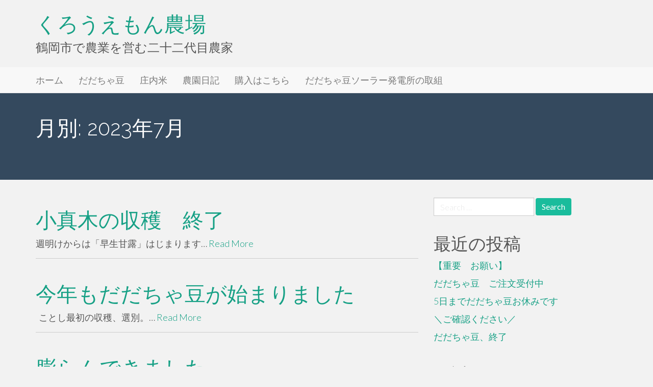

--- FILE ---
content_type: text/html; charset=UTF-8
request_url: http://kurouemon.jp/?m=202307
body_size: 20232
content:
<!DOCTYPE html>
<html lang="ja">
<head>
<meta charset="UTF-8">
<meta name="viewport" content="width=device-width, initial-scale=1">
<link rel="profile" href="http://gmpg.org/xfn/11">
<link rel="pingback" href="http://kurouemon.jp/xmlrpc.php">

<title>2023年7月 &#8211; くろうえもん農場</title>
<link rel='dns-prefetch' href='//fonts.googleapis.com' />
<link rel='dns-prefetch' href='//s.w.org' />
<link rel="alternate" type="application/rss+xml" title="くろうえもん農場 &raquo; フィード" href="http://kurouemon.jp/?feed=rss2" />
<link rel="alternate" type="application/rss+xml" title="くろうえもん農場 &raquo; コメントフィード" href="http://kurouemon.jp/?feed=comments-rss2" />
		<script type="text/javascript">
			window._wpemojiSettings = {"baseUrl":"https:\/\/s.w.org\/images\/core\/emoji\/2.4\/72x72\/","ext":".png","svgUrl":"https:\/\/s.w.org\/images\/core\/emoji\/2.4\/svg\/","svgExt":".svg","source":{"concatemoji":"http:\/\/kurouemon.jp\/wp-includes\/js\/wp-emoji-release.min.js?ver=4.9.3"}};
			!function(a,b,c){function d(a,b){var c=String.fromCharCode;l.clearRect(0,0,k.width,k.height),l.fillText(c.apply(this,a),0,0);var d=k.toDataURL();l.clearRect(0,0,k.width,k.height),l.fillText(c.apply(this,b),0,0);var e=k.toDataURL();return d===e}function e(a){var b;if(!l||!l.fillText)return!1;switch(l.textBaseline="top",l.font="600 32px Arial",a){case"flag":return!(b=d([55356,56826,55356,56819],[55356,56826,8203,55356,56819]))&&(b=d([55356,57332,56128,56423,56128,56418,56128,56421,56128,56430,56128,56423,56128,56447],[55356,57332,8203,56128,56423,8203,56128,56418,8203,56128,56421,8203,56128,56430,8203,56128,56423,8203,56128,56447]),!b);case"emoji":return b=d([55357,56692,8205,9792,65039],[55357,56692,8203,9792,65039]),!b}return!1}function f(a){var c=b.createElement("script");c.src=a,c.defer=c.type="text/javascript",b.getElementsByTagName("head")[0].appendChild(c)}var g,h,i,j,k=b.createElement("canvas"),l=k.getContext&&k.getContext("2d");for(j=Array("flag","emoji"),c.supports={everything:!0,everythingExceptFlag:!0},i=0;i<j.length;i++)c.supports[j[i]]=e(j[i]),c.supports.everything=c.supports.everything&&c.supports[j[i]],"flag"!==j[i]&&(c.supports.everythingExceptFlag=c.supports.everythingExceptFlag&&c.supports[j[i]]);c.supports.everythingExceptFlag=c.supports.everythingExceptFlag&&!c.supports.flag,c.DOMReady=!1,c.readyCallback=function(){c.DOMReady=!0},c.supports.everything||(h=function(){c.readyCallback()},b.addEventListener?(b.addEventListener("DOMContentLoaded",h,!1),a.addEventListener("load",h,!1)):(a.attachEvent("onload",h),b.attachEvent("onreadystatechange",function(){"complete"===b.readyState&&c.readyCallback()})),g=c.source||{},g.concatemoji?f(g.concatemoji):g.wpemoji&&g.twemoji&&(f(g.twemoji),f(g.wpemoji)))}(window,document,window._wpemojiSettings);
		</script>
		<style type="text/css">
img.wp-smiley,
img.emoji {
	display: inline !important;
	border: none !important;
	box-shadow: none !important;
	height: 1em !important;
	width: 1em !important;
	margin: 0 .07em !important;
	vertical-align: -0.1em !important;
	background: none !important;
	padding: 0 !important;
}
</style>
<link rel='stylesheet' id='contact-form-7-css'  href='http://kurouemon.jp/wp-content/plugins/contact-form-7/includes/css/styles.css?ver=4.9.2' type='text/css' media='all' />
<link rel='stylesheet' id='google_fonts-css'  href='//fonts.googleapis.com/css?family=Lato:300,400,700|Raleway:400,300,700' type='text/css' media='all' />
<link rel='stylesheet' id='font-awesome-css'  href='http://kurouemon.jp/wp-content/themes/flat-bootstrap/font-awesome/css/font-awesome.min.css?ver=4.5.0' type='text/css' media='all' />
<link rel='stylesheet' id='bootstrap-css'  href='http://kurouemon.jp/wp-content/themes/flat-bootstrap/bootstrap/css/bootstrap.min.css?ver=3.3.6' type='text/css' media='all' />
<link rel='stylesheet' id='theme-base-css'  href='http://kurouemon.jp/wp-content/themes/flat-bootstrap/css/theme-base.css?ver=20160323' type='text/css' media='all' />
<link rel='stylesheet' id='theme-flat-css'  href='http://kurouemon.jp/wp-content/themes/flat-bootstrap/css/theme-flat.css?ver=20160323' type='text/css' media='all' />
<link rel='stylesheet' id='flat-bootstrap-css'  href='http://kurouemon.jp/wp-content/themes/flat-bootstrap/style.css?ver=4.9.3' type='text/css' media='all' />
<link rel='stylesheet' id='msl-main-css'  href='http://kurouemon.jp/wp-content/plugins/master-slider/public/assets/css/masterslider.main.css?ver=3.4.1' type='text/css' media='all' />
<link rel='stylesheet' id='msl-custom-css'  href='http://kurouemon.jp/wp-content/uploads/master-slider/custom.css?ver=1.7' type='text/css' media='all' />
<script type='text/javascript' src='http://kurouemon.jp/wp-includes/js/jquery/jquery.js?ver=1.12.4'></script>
<script type='text/javascript' src='http://kurouemon.jp/wp-includes/js/jquery/jquery-migrate.min.js?ver=1.4.1'></script>
<link rel='https://api.w.org/' href='http://kurouemon.jp/index.php?rest_route=/' />
<link rel="EditURI" type="application/rsd+xml" title="RSD" href="http://kurouemon.jp/xmlrpc.php?rsd" />
<link rel="wlwmanifest" type="application/wlwmanifest+xml" href="http://kurouemon.jp/wp-includes/wlwmanifest.xml" /> 
<meta name="generator" content="WordPress 4.9.3" />
<script>var ms_grabbing_curosr = 'http://kurouemon.jp/wp-content/plugins/master-slider/public/assets/css/common/grabbing.cur', ms_grab_curosr = 'http://kurouemon.jp/wp-content/plugins/master-slider/public/assets/css/common/grab.cur';</script>
<meta name="generator" content="MasterSlider 3.4.1 - Responsive Touch Image Slider | avt.li/msf" />
		<style type="text/css">.recentcomments a{display:inline !important;padding:0 !important;margin:0 !important;}</style>
			<style type="text/css">
	
			.navbar-brand {
			position: absolute;
			clip: rect(1px, 1px, 1px, 1px);
		}
		</style>
	</head>

<body class="archive date _masterslider _ms_version_3.4.1 group-blog">
<div id="page" class="hfeed site">

		
	<header id="masthead" class="site-header" role="banner">

					<div id="site-branding" class="site-branding">
			
							<div class="container">
                                <div class="site-branding-text">
				<h1 class="site-title"><a href="http://kurouemon.jp/" rel="home">くろうえもん農場</a></h1>
				<h2 class="site-description">鶴岡市で農業を営む二十二代目農家</h2>
				</div>
				</div>
						</div><!-- .site-branding -->

					

			
		<nav id="site-navigation" class="main-navigation" role="navigation">

			<h2 class="menu-toggle screen-reader-text sr-only ">Primary Menu</h2>
			<div class="skip-link"><a class="screen-reader-text sr-only" href="#content">Skip to content</a></div>

		<div class="navbar navbar-default navbar-static-top"><div class="container"><div class="navbar-header"><button type="button" class="navbar-toggle" data-toggle="collapse" data-target=".navbar-collapse"><span class="icon-bar"></span><span class="icon-bar"></span><span class="icon-bar"></span></button><a class="navbar-brand" href="http://kurouemon.jp/" rel="home">くろうえもん農場</a></div><!-- navbar-header --><div class="navbar-collapse collapse"><div class="menu-nav-container"><ul id="menu-nav" class="nav navbar-nav"><li id="menu-item-21" class="menu-item menu-item-type-post_type menu-item-object-page menu-item-home menu-item-21"><a title="ホーム" href="http://kurouemon.jp/">ホーム</a></li>
<li id="menu-item-28" class="menu-item menu-item-type-post_type menu-item-object-page menu-item-28"><a title="だだちゃ豆" href="http://kurouemon.jp/?page_id=25">だだちゃ豆</a></li>
<li id="menu-item-91" class="menu-item menu-item-type-post_type menu-item-object-page menu-item-91"><a title="庄内米" href="http://kurouemon.jp/?page_id=83">庄内米</a></li>
<li id="menu-item-41" class="menu-item menu-item-type-post_type menu-item-object-page current_page_parent menu-item-41"><a title="農園日記" href="http://kurouemon.jp/?page_id=36">農園日記</a></li>
<li id="menu-item-23" class="menu-item menu-item-type-custom menu-item-object-custom menu-item-23"><a title="購入はこちら" href="http://kurouemon.theshop.jp/">購入はこちら</a></li>
<li id="menu-item-220" class="menu-item menu-item-type-post_type menu-item-object-page menu-item-220"><a title="だだちゃ豆ソーラー発電所の取組" href="http://kurouemon.jp/?page_id=157">だだちゃ豆ソーラー発電所の取組</a></li>
</ul></div>
		</div><!-- .container -->
		</div><!-- .navbar -->
		</nav><!-- #site-navigation -->

	</header><!-- #masthead -->

		
	<div id="content" class="site-content">



			<header class="content-header">
		<div class="container">
		<h1 class="page-title">月別: 2023年7月</h1>
				</div>
		</header>

	

<a id="pagetop"></a>





<div class="container">
<div id="main-grid" class="row">

	<section id="primary" class="content-area col-md-8">
		<main id="main" class="site-main" role="main">

		
						
				
<article id="post-625" class="post-625 post type-post status-publish format-standard hentry category-1">

	
<header class="entry-header">
	<div class="entry-meta">
	
				<h1 class="entry-title"><a href="http://kurouemon.jp/?p=625" rel="bookmark">小真木の収穫　終了</a></h1>
		
				
	</div><!-- .entry-meta -->
</header><!-- .entry-header -->

				
		<div class="entry-summary">
		<p>週明けからは「早生甘露」はじまります&hellip; <a class="read-more" href="http://kurouemon.jp/?p=625">Read More</a></p>
		<hr>
		</div><!-- .entry-summary -->

			
</article><!-- #post-## -->

			
				
<article id="post-621" class="post-621 post type-post status-publish format-standard hentry category-1">

	
<header class="entry-header">
	<div class="entry-meta">
	
				<h1 class="entry-title"><a href="http://kurouemon.jp/?p=621" rel="bookmark">今年もだだちゃ豆が始まりました</a></h1>
		
				
	</div><!-- .entry-meta -->
</header><!-- .entry-header -->

				
		<div class="entry-summary">
		<p>&nbsp; ことし最初の収穫、選別。&hellip; <a class="read-more" href="http://kurouemon.jp/?p=621">Read More</a></p>
		<hr>
		</div><!-- .entry-summary -->

			
</article><!-- #post-## -->

			
				
<article id="post-614" class="post-614 post type-post status-publish format-standard hentry category-1">

	
<header class="entry-header">
	<div class="entry-meta">
	
				<h1 class="entry-title"><a href="http://kurouemon.jp/?p=614" rel="bookmark">膨らんできました</a></h1>
		
				
	</div><!-- .entry-meta -->
</header><!-- .entry-header -->

				
		<div class="entry-summary">
		<p>&nbsp; だだちゃ豆　少しづつ成長してます。 あと2週間くらいで収穫できそうです。 お楽しみに！ &nbsp;&hellip; <a class="read-more" href="http://kurouemon.jp/?p=614">Read More</a></p>
		<hr>
		</div><!-- .entry-summary -->

			
</article><!-- #post-## -->

			
			
<nav role="navigation" id="nav-below" class="paging-navigation">

	
		
		</main><!-- #main -->
	</section><!-- #primary -->

		<div id="secondary" class="widget-area col-md-4" role="complementary">
				<aside id="search-2" class="widget clearfix widget_search"><form role="search" method="get" class="search-form form-inline" action="http://kurouemon.jp/">
<div class="form-group">
	<label>
		<span class="screen-reader-text sr-only">Search for:</span>
		<input type="search" class="search-field form-control" placeholder="Search &hellip;" value="" name="s">
	</label>
	<input type="submit" class="search-submit btn btn-primary" value="Search">
</div><!-- .form-group -->
</form>
</aside>		<aside id="recent-posts-2" class="widget clearfix widget_recent_entries">		<h2 class="widget-title">最近の投稿</h2>		<ul>
											<li>
					<a href="http://kurouemon.jp/?p=720">【重要　お願い】</a>
									</li>
											<li>
					<a href="http://kurouemon.jp/?p=701">だだちゃ豆　ご注文受付中</a>
									</li>
											<li>
					<a href="http://kurouemon.jp/?p=678">5日までだだちゃ豆お休みです</a>
									</li>
											<li>
					<a href="http://kurouemon.jp/?p=673">＼ご確認ください／</a>
									</li>
											<li>
					<a href="http://kurouemon.jp/?p=647">だだちゃ豆、終了</a>
									</li>
					</ul>
		</aside><aside id="recent-comments-2" class="widget clearfix widget_recent_comments"><h2 class="widget-title">最近のコメント</h2><ul id="recentcomments"><li class="recentcomments"><a href="http://kurouemon.jp/?p=562#comment-1529">今年は雨〰️</a> に <span class="comment-author-link">くろうえもん農園</span> より</li><li class="recentcomments"><a href="http://kurouemon.jp/?p=562#comment-1489">今年は雨〰️</a> に <span class="comment-author-link">junky</span> より</li><li class="recentcomments"><a href="http://kurouemon.jp/?p=344#comment-935">だだちゃ豆、はじめました</a> に <span class="comment-author-link">佐藤　祐介</span> より</li></ul></aside><aside id="archives-2" class="widget clearfix widget_archive"><h2 class="widget-title">アーカイブ</h2>		<ul>
			<li><a href='http://kurouemon.jp/?m=202509'>2025年9月</a></li>
	<li><a href='http://kurouemon.jp/?m=202507'>2025年7月</a></li>
	<li><a href='http://kurouemon.jp/?m=202408'>2024年8月</a></li>
	<li><a href='http://kurouemon.jp/?m=202407'>2024年7月</a></li>
	<li><a href='http://kurouemon.jp/?m=202309'>2023年9月</a></li>
	<li><a href='http://kurouemon.jp/?m=202308'>2023年8月</a></li>
	<li><a href='http://kurouemon.jp/?m=202307'>2023年7月</a></li>
	<li><a href='http://kurouemon.jp/?m=202306'>2023年6月</a></li>
	<li><a href='http://kurouemon.jp/?m=202209'>2022年9月</a></li>
	<li><a href='http://kurouemon.jp/?m=202208'>2022年8月</a></li>
	<li><a href='http://kurouemon.jp/?m=202105'>2021年5月</a></li>
	<li><a href='http://kurouemon.jp/?m=202104'>2021年4月</a></li>
	<li><a href='http://kurouemon.jp/?m=202103'>2021年3月</a></li>
	<li><a href='http://kurouemon.jp/?m=202101'>2021年1月</a></li>
	<li><a href='http://kurouemon.jp/?m=202010'>2020年10月</a></li>
	<li><a href='http://kurouemon.jp/?m=202009'>2020年9月</a></li>
	<li><a href='http://kurouemon.jp/?m=202008'>2020年8月</a></li>
	<li><a href='http://kurouemon.jp/?m=202007'>2020年7月</a></li>
	<li><a href='http://kurouemon.jp/?m=201909'>2019年9月</a></li>
	<li><a href='http://kurouemon.jp/?m=201908'>2019年8月</a></li>
	<li><a href='http://kurouemon.jp/?m=201907'>2019年7月</a></li>
	<li><a href='http://kurouemon.jp/?m=201903'>2019年3月</a></li>
	<li><a href='http://kurouemon.jp/?m=201811'>2018年11月</a></li>
	<li><a href='http://kurouemon.jp/?m=201809'>2018年9月</a></li>
	<li><a href='http://kurouemon.jp/?m=201808'>2018年8月</a></li>
	<li><a href='http://kurouemon.jp/?m=201807'>2018年7月</a></li>
	<li><a href='http://kurouemon.jp/?m=201711'>2017年11月</a></li>
	<li><a href='http://kurouemon.jp/?m=201710'>2017年10月</a></li>
	<li><a href='http://kurouemon.jp/?m=201707'>2017年7月</a></li>
	<li><a href='http://kurouemon.jp/?m=201706'>2017年6月</a></li>
	<li><a href='http://kurouemon.jp/?m=201705'>2017年5月</a></li>
	<li><a href='http://kurouemon.jp/?m=201703'>2017年3月</a></li>
	<li><a href='http://kurouemon.jp/?m=201701'>2017年1月</a></li>
	<li><a href='http://kurouemon.jp/?m=201607'>2016年7月</a></li>
	<li><a href='http://kurouemon.jp/?m=201606'>2016年6月</a></li>
	<li><a href='http://kurouemon.jp/?m=201601'>2016年1月</a></li>
	<li><a href='http://kurouemon.jp/?m=201512'>2015年12月</a></li>
	<li><a href='http://kurouemon.jp/?m=201509'>2015年9月</a></li>
	<li><a href='http://kurouemon.jp/?m=201508'>2015年8月</a></li>
	<li><a href='http://kurouemon.jp/?m=201507'>2015年7月</a></li>
		</ul>
		</aside><aside id="categories-2" class="widget clearfix widget_categories"><h2 class="widget-title">カテゴリー</h2>		<ul>
	<li class="cat-item cat-item-1"><a href="http://kurouemon.jp/?cat=1" >未分類</a>
</li>
		</ul>
</aside><aside id="meta-2" class="widget clearfix widget_meta"><h2 class="widget-title">メタ情報</h2>			<ul>
						<li><a href="http://kurouemon.jp/wp-login.php">ログイン</a></li>
			<li><a href="http://kurouemon.jp/?feed=rss2">投稿の <abbr title="Really Simple Syndication">RSS</abbr></a></li>
			<li><a href="http://kurouemon.jp/?feed=comments-rss2">コメントの <abbr title="Really Simple Syndication">RSS</abbr></a></li>
			<li><a href="https://ja.wordpress.org/" title="Powered by WordPress, state-of-the-art semantic personal publishing platform.">WordPress.org</a></li>			</ul>
			</aside>	</div><!-- #secondary -->

</div><!-- .row -->
</div><!-- .container -->

	</div><!-- #content -->

	
	<div id="sidebar-pagebottom" class="sidebar-pagebottom">

		<aside id="sample-text" class="widget widget_text section bg-lightgreen text-center clearfix">
		<div class="container">
		<h2 class="widget-title">THIS IS A CALL TO ACTION AREA</h2>
		<div class="textwidget">
		<div class="row">
		<div class="col-lg-8 col-lg-offset-2">
		<p>This is just an example shown for the theme preview. You can add text widgets here to put whatever you'd like.</p>
		<p><button type="button" class="btn btn-hollow btn-lg">Call To Action Button</button></p>
		</div><!-- col-lg-8 -->
		</div><!-- row -->
		</div><!-- textwidget -->
		</div><!-- container -->
		</aside>

	</div><!-- .sidebar-pagebottom -->


		<footer id="colophon" class="site-footer" role="contentinfo">
		
	

	
	
		  
	<div class="after-footer">
	<div class="container">

					<div class="footer-nav-menu pull-left">
			<nav id="footer-navigation" class="secondary-navigation" role="navigation">
				<h1 class="menu-toggle sr-only">Footer Menu</h1>
				
		<div class="sample-menu-footer-container">
		<ul id="sample-menu-footer" class="list-inline dividers">
		<li id="menu-item-sample-1" class="menu-item menu-item-type-custom menu-item-object-custom menu-item-sample-1"><a class="smoothscroll" title="Back to top of page" href="#page"><span class="fa fa-angle-up"></span> Top</a></li><li id="menu-item-sample-2" class="menu-item menu-item-type-post_type menu-item-object-page menu-item-sample-2"><a title="Home" href="http://kurouemon.jp">Home</a></li>
		</ul>
		</div>			</nav>
			</div><!-- .footer-nav-menu -->
		
					<div id="site-credits" class="site-credits pull-right">
			<span class="credits-copyright">&copy; 2026 <a href="http://kurouemon.jp/" rel="home">くろうえもん農場</a>. </span><span class="credits-theme">Theme by <a href="http://xtremelysocial.com/wordpress/flat/" rel="profile" target="_blank">XtremelySocial</a>.</span>			</div><!-- .site-credits -->
		
	</div><!-- .container -->
	</div><!-- .after-footer -->
			
	</footer><!-- #colophon -->

</div><!-- #page -->

<script type='text/javascript'>
/* <![CDATA[ */
var wpcf7 = {"apiSettings":{"root":"http:\/\/kurouemon.jp\/index.php?rest_route=\/contact-form-7\/v1","namespace":"contact-form-7\/v1"},"recaptcha":{"messages":{"empty":"\u3042\u306a\u305f\u304c\u30ed\u30dc\u30c3\u30c8\u3067\u306f\u306a\u3044\u3053\u3068\u3092\u8a3c\u660e\u3057\u3066\u304f\u3060\u3055\u3044\u3002"}}};
/* ]]> */
</script>
<script type='text/javascript' src='http://kurouemon.jp/wp-content/plugins/contact-form-7/includes/js/scripts.js?ver=4.9.2'></script>
<script type='text/javascript' src='http://kurouemon.jp/wp-content/themes/flat-bootstrap/bootstrap/js/bootstrap.min.js?ver=3.3.6'></script>
<script type='text/javascript' src='http://kurouemon.jp/wp-content/themes/flat-bootstrap/js/theme.js?ver=20160303'></script>
<script type='text/javascript' src='http://kurouemon.jp/wp-includes/js/wp-embed.min.js?ver=4.9.3'></script>

</body>
</html>